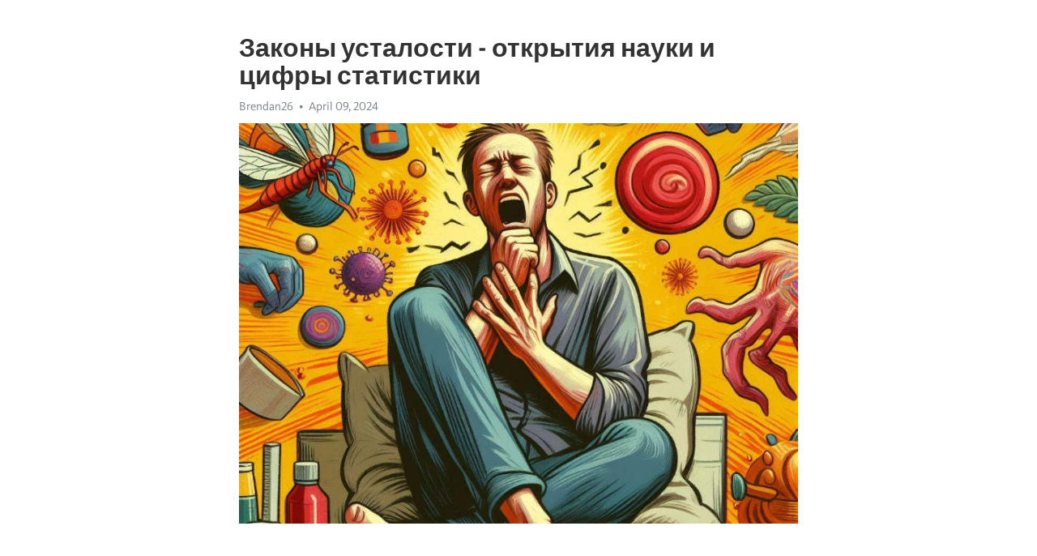

--- FILE ---
content_type: text/html; charset=utf-8
request_url: https://telegra.ph/Zakony-ustalosti---otkrytiya-nauki-i-cifry-statistiki-04-09
body_size: 8975
content:
<!DOCTYPE html>
<html>
  <head>
    <meta charset="utf-8">
    <title>Законы усталости - открытия науки и цифры статистики – Telegraph</title>
    <meta name="viewport" content="width=device-width, initial-scale=1.0, minimum-scale=1.0, maximum-scale=1.0, user-scalable=no" />
    <meta name="format-detection" content="telephone=no" />
    <meta http-equiv="X-UA-Compatible" content="IE=edge" />
    <meta name="MobileOptimized" content="176" />
    <meta name="HandheldFriendly" content="True" />
    <meta name="robots" content="index, follow" />
    <meta property="og:type" content="article">
    <meta property="og:title" content="Законы усталости - открытия науки и цифры статистики">
    <meta property="og:description" content="Боретесь с усталостью? Возьмите ситуацию под контроль&#33; Кликните здесь, чтобы узнать&#33;

В нашем современном мире, где время стало самым ценным ресурсом, усталость стала практически неотъемлемой частью нашей жизни. Но что на самом деле происходит с нашим организмом, когда мы испытываем усталость? Погрузимся в мир научных и статистических данных, чтобы разобраться в этой логике усталости.
Первоначально, важно понять, что усталость – это биологический ответ нашего организма на физическую или умственную нагрузку.…">
    <meta property="og:image" content="https://telegra.ph/file/01d1ae7bf643a97f7f52e.jpg">
    <meta property="og:site_name" content="Telegraph">
    <meta property="article:published_time" content="2024-04-09T23:38:26+0000">
    <meta property="article:modified_time" content="2024-04-09T23:38:26+0000">
    <meta property="article:author" content="Brendan26">
    <meta name="twitter:card" content="summary">
    <meta name="twitter:title" content="Законы усталости - открытия науки и цифры статистики">
    <meta name="twitter:description" content="Боретесь с усталостью? Возьмите ситуацию под контроль&#33; Кликните здесь, чтобы узнать&#33;

В нашем современном мире, где время стало самым ценным ресурсом, усталость стала практически неотъемлемой частью нашей жизни. Но что на самом деле происходит с нашим организмом, когда мы испытываем усталость? Погрузимся в мир научных и статистических данных, чтобы разобраться в этой логике усталости.
Первоначально, важно понять, что усталость – это биологический ответ нашего организма на физическую или умственную нагрузку.…">
    <meta name="twitter:image" content="https://telegra.ph/file/01d1ae7bf643a97f7f52e.jpg">
    <link rel="canonical" href="https://telegra.ph/Zakony-ustalosti---otkrytiya-nauki-i-cifry-statistiki-04-09" />
    <link rel="shortcut icon" href="/favicon.ico?1" type="image/x-icon">
    <link rel="icon" type="image/png" href="/images/favicon.png?1" sizes="16x16">
    <link rel="icon" type="image/png" href="/images/favicon_2x.png?1" sizes="32x32">
    <link href="/css/quill.core.min.css" rel="stylesheet">
    <link href="/css/core.min.css?47" rel="stylesheet">
  </head>
  <body>
    <div class="tl_page_wrap">
      <div class="tl_page">
        <main class="tl_article">
          <header class="tl_article_header" dir="auto">
            <h1>Законы усталости - открытия науки и цифры статистики</h1>
            <address>
              <a rel="author">Brendan26</a><!--
           --><time datetime="2024-04-09T23:38:26+0000">April 09, 2024</time>
            </address>
          </header>
          <article id="_tl_editor" class="tl_article_content"><h1>Законы усталости - открытия науки и цифры статистики<br></h1><address>Brendan26<br></address><figure><img src="/file/01d1ae7bf643a97f7f52e.jpg"><figcaption></figcaption></figure><p><br></p><h3 id="Боретесь-с-усталостью?-Возьмите-ситуацию-под-контроль&amp;#33;-Кликните-здесь,-чтобы-узнать&amp;#33;"><a href="https://clck.ru/38vKUN" target="_blank">Боретесь с усталостью? Возьмите ситуацию под контроль&#33; Кликните здесь, чтобы узнать&#33;</a></h3><p><br></p><p><strong>В нашем современном мире, где время стало самым ценным ресурсом, усталость стала практически неотъемлемой частью нашей жизни. Но что на самом деле происходит с нашим организмом, когда мы испытываем усталость? Погрузимся в мир научных и статистических данных, чтобы разобраться в этой логике усталости.</strong></p><p>Первоначально, важно понять, что усталость – это биологический ответ нашего организма на физическую или умственную нагрузку. Когда мы занимаемся физическими упражнениями или концентрируемся на решении сложных задач, наше тело и мозг работают на пределе своих возможностей, что приводит к потребности в отдыхе и восстановлении.</p><p>Наука показывает, что усталось может иметь как физические, так и психологические причины. Физическая усталость обычно связана с перенапряжением мышц и органов, а также с недостатком сна. Психологическая усталость, в свою очередь, вызвана повышенной активностью мозга и эмоциональным напряжением. Оба типа усталости могут оказывать существенное влияние на наше общее состояние здоровья и благополучия.</p><h3 id="Психофизиологические-проявления-усталости">Психофизиологические проявления усталости</h3><p>Одним из распространенных признаков усталости является снижение физической и умственной работоспособности. Человек чувствует себя измотанным, без сил, и выполнять привычные задачи становится сложнее. Организм нуждается в отдыхе, чтобы восстановить энергию и функциональность.</p><ul><li><strong>Повышенная раздражительность и эмоциональная неустойчивость.</strong> Усталость часто сопровождается изменениями в эмоциональной сфере. Человек становится более чувствительным, нервным и раздражительным. Малозначительные проблемы могут вызывать бурные эмоциональные реакции.</li><li><strong>Снижение концентрации и плохая память.</strong> При усталости возникают проблемы с концентрацией внимания и запоминанием информации. Выполнять сложные задачи, требующие умственного напряжения, становится трудно. Мысли становятся расплывчатыми, а воспоминания – нечеткими.</li><li><strong>Сонливость и нарушение сна.</strong> Уставший организм требует больше времени для восстановления, поэтому люди, испытывающие усталость, часто страдают от сонливости. Они могут испытывать затруднения с засыпанием или просыпаться по ночам.</li><li><strong>Физические симптомы.</strong> Усталость может проявляться в виде боли в мышцах и суставах, головных болях, повышенной чувствительности к шумам и свету.</li></ul><p>Важно отметить, что психофизиологические проявления усталости могут быть разной степени выраженности и индивидуальны для каждого человека. Для предотвращения и снятия усталости рекомендуется регулярный отдых, здоровый образ жизни и умеренная физическая активность.</p><h3 id="Симптомы-физической-усталости">Симптомы физической усталости</h3><p>Такие симптомы, как ощущение утомления, затруднение в выполнении привычных задач, ухудшение физической производительности и снижение силы в мышцах, могут свидетельствовать о физической усталости. Другие признаки могут включать повышенную чувствительность к боли, снижение иммунитета, нарушение сна и изменение аппетита.</p><p>Часто люди, испытывающие физическую усталость, также могут страдать от психологических симптомов, таких как снижение настроения, раздражительность, затруднение в концентрации и замедление мыслительных процессов. Хроническая физическая усталость может оказывать негативное влияние на качество жизни, ограничивая способность к выполнению повседневных задач и влияя на межличностные отношения.</p><h3 id="Факторы,-влияющие-на-физическую-усталость">Факторы, влияющие на физическую усталость</h3><ul><li><strong>Недостаток сна:</strong> Недостаток сна является одним из основных факторов, способствующих физической усталости. Неправильный режим сна, бессонница или поверхностный сон могут привести к накоплению усталости и снижению энергии.</li><li><strong>Неправильное питание:</strong> Недостаток питательных веществ, неправильный рацион и перекусы на ходу могут ухудшить общий тонус организма и способствовать физической усталости.</li><li><strong>Слишком интенсивная физическая активность:</strong> Чрезмерная нагрузка на организм может привести к перенапряжению и утомлению мышц.</li></ul><p>Чтобы снизить физическую усталость, рекомендуется регулярно отдыхать и спать не менее 7-8 часов в сутки, поддерживать сбалансированное питание, умеренно заниматься физической активностью и следить за соответствием уровня нагрузки своим физическим возможностям.</p><h3 id="Симптомы-эмоциональной-усталости">Симптомы эмоциональной усталости</h3><p>В современном мире, где стремительный ритм жизни и постоянные требования окружающей среды могут оказывать значительное влияние на наше психическое и эмоциональное состояние, эмоциональная усталость становится все более распространенным явлением. Она оказывает серьезное влияние на нашу способность справляться с повседневными задачами и наслаждаться жизнью.</p><p>Одним из основных симптомов эмоциональной усталости является чувство постоянной истощаемости и потери энергии. Люди, страдающие от этого состояния, ощущают постоянную усталость даже после сна, их силы и энтузиазм падают до нуля, поэтому их функционирование затруднено. Кроме того, усталость может сопровождаться физическими симптомами, такими как головная боль, мышечные и суставные боли, нарушение сна и аппетита.</p><ul><li><strong>Изменения настроения и эмоций.</strong> Люди с эмоциональной усталостью могут испытывать частые перепады настроения, раздражительность, апатию и потерю интереса к прежним увлечениям. Им может быть трудно контролировать свои эмоции и переживать чувства, такие как радость и восторг.</li><li><strong>Снижение концентрации и памяти.</strong> Эмоциональная усталость также может сказаться на нашей способности сосредоточиться и запомнить информацию. Люди могут испытывать затруднения при выполнении задач, которые раньше были для них простыми, и часто забывают важные детали.</li><li><strong>Социальное отчуждение и изоляция.</strong> Эмоциональная усталость может привести к ощущению отчуждения от окружающих и желанию избегать социальных контактов. Люди могут чувствовать себя одинокими и непонятными, что может усугубить их эмоциональное состояние.</li></ul><p>Важно понимать, что эмоциональная усталость не является просто неприятным состоянием, которое можно проигнорировать или преодолеть без особых усилий. Она требует внимания и заботы, чтобы предотвратить серьезные последствия для физического и эмоционального здоровья. Если вы замечаете такие симптомы у себя или у близких, не стесняйтесь обратиться за помощью к специалистам.</p><h3 id="Симптомы-умственной-усталости">Симптомы умственной усталости</h3><ul><li><strong>Снижение концентрации и внимания.</strong> Если раньше вы могли находиться в полной погруженности в какой-то задаче или проекте, то сейчас вас легко отвлечь даже незначительным шумом.</li><li><strong>Постоянная усталость и чувство истощения.</strong> Вы просыпаетесь уже уставшими и не можете дождаться, когда сможете снова лечь спать. Каждый день кажется борьбой с безграничной усталостью.</li><li><strong>Проблемы со сном.</strong> Умственная усталость часто приводит к нарушениям в сне. Вы можете испытывать бессонницу или, наоборот, непреодолимую сонливость в течение дня.</li></ul><p>Это лишь некоторые из симптомов, которые могут быть связаны с умственной усталостью. Если вы замечаете подобные проявления на себе, не игнорируйте их. Умственная усталость - это сигнал вашего организма о необходимости отдыха и восстановления.</p><h3 id="Причины-возникновения-усталости">Причины возникновения усталости</h3><p><strong>Одной из основных причин возникновения усталости является недостаток сна.</strong> Когда мы спим, наш организм восстанавливается и регенерируется, но если мы не получаем достаточно отдыха, то накапливается усталость. Недостаток сна может быть связан с различными факторами, такими как бессонница, работа в ночное время или просто неправильный режим дня.</p><p><em>Стресс</em> является еще одной причиной, способствующей возникновению усталости. В современном мире многие люди подвержены постоянным стрессовым ситуациям, которые не только влияют на психическое состояние, но и высасывают энергию из организма. Постоянное напряжение и тревожность могут вызывать физическую и умственную усталость.</p><ul><li>Ограниченное питание и неправильное питание</li><li>Сидячий образ жизни и недостаток физической активности</li><li>Медицинские проблемы, такие как хронические заболевания</li><li>Плохая обстановка на рабочем месте или в домашней обстановке</li></ul><p>Все эти факторы могут способствовать усталости и снижению энергии. Чтобы предотвратить или справиться с усталостью, важно обратить внимание на свой режим сна, управлять стрессом, заниматься физической активностью, правильно питаться и создать комфортные условия вокруг себя.</p><h3 id="Режим-дня-и-качество-сна">Режим дня и качество сна</h3><p>Режим дня и качество сна имеют тесную связь между собой. Наше физическое и психическое благополучие напрямую зависит от того, насколько правильно мы управляем своим режимом дня и обеспечиваем себя полноценным сном.</p><p><strong>Режим дня</strong> является основой для обеспечения нормального функционирования организма. Установление четкого расписания сна и бодрствования помогает улучшить эффективность работы мозга, снять усталость и повысить уровень энергии. При этом необходимо помнить, что каждому человеку необходимо разное количество сна, и его режим дня должен быть адаптирован к индивидуальным потребностям.</p><ol><li><em>Основные принципы установления режима дня:</em></li><li>Постоянные времена ложиться спать и просыпаться.</li><li>Регулярные перерывы для отдыха и питания.</li><li>Планирование активности в течение дня, с учетом физической и умственной нагрузки.</li><li><em>Качество сна</em></li><li>Количество часов сна не является единственным показателем качества сна.</li><li>Глубокий и непрерывный сон способствует восстановлению организма и повышению концентрации внимания.</li><li>Соблюдение режима сна и отсутствие сильных раздражителей перед сном помогают обеспечить качественный отдых.</li></ol><p>Таким образом, правильное установление режима дня и обеспечение качественного сна являются важными составляющими здоровья и благополучия человека. Следуя принципам организации режима дня и уделяя должное внимание качеству сна, мы можем повысить эффективность своей деятельности и улучшить общее самочувствие.</p><h3 id="Психологические-факторы">Психологические факторы</h3><p>Кроме того, на наше состояние влияет эмоциональный фон. Позитивные эмоции и хорошее настроение могут помочь преодолеть усталость и сделать работу более продуктивной. Однако, если мы находимся в депрессивном или апатичном состоянии, то усталость может только усугубиться.</p><p>Интересным психологическим фактором, связанным с усталостью, является наше отношение к работе. Если мы не видим смысла в том, что делаем, или испытываем постоянное чувство неудовлетворенности, то это может привести к дополнительной усталости. Важно иметь мотивацию и цель, чтобы справиться с усталостью и сохранить продуктивность на нужном уровне.</p><p>Еще одним психологическим аспектом, который следует учитывать, является наше отношение к отдыху. Часто мы склонны забывать о необходимости регулярного отдыха и перерывов в работе, что может приводить к чрезмерной усталости. Правильное планирование отдыха и умение расслабляться помогут бороться с усталостью и повышать эффективность работы.</p><h3 id="Физические-нагрузки-и-болезни:-значимость-подхода">Физические нагрузки и болезни: значимость подхода</h3><p>Результаты исследований непрерывно подтверждают важность физической активности для поддержания здоровья. Умеренные тренировки способствуют поддержанию физической формы и укреплению иммунной системы. Однако, как и во многих других аспектах жизни, злоупотребления могут привести к негативным последствиям.</p><p>Существует связь между физической нагрузкой и риском развития определенных заболеваний. Недостаточная или избыточная активность может увеличить вероятность возникновения сердечно-сосудистых заболеваний, диабета, остеопороза и даже рака. Понимание этой связи позволяет разработать рекомендации, которые помогут обществу сохранить баланс и заботиться о своем здоровье.</p><p><strong>1. Высокая физическая активность:</strong></p><ul><li>Интенсивные тренировки могут иметь негативный эффект.</li><li>Повышенный риск развития сердечно-сосудистых заболеваний и травм.</li><li>Баланс между нагрузкой и покоем необходим для предотвращения перегрузок.</li></ul><p><strong>2. Низкая физическая активность:</strong></p><ul><li>Отсутствие физической активности может привести к ослаблению общего здоровья.</li><li>Увеличенная вероятность развития диабета, остеопороза и других заболеваний.</li><li>Систематическая физическая активность помогает предотвратить данные риски.</li></ul><p><strong>3. Здоровый баланс:</strong></p><ul><li>Индивидуальный подход к физическим нагрузкам необходим для поддержания здоровья.</li><li>Учитывайте возраст, физическую подготовку и наличие хронических заболеваний.</li><li>Проконсультируйтесь с врачом или специалистом в области физической активности.</li></ul><p>Советы для практики:</p><ol><li>Следите за своими физическими нагрузками и отдыхом.</li><li>Обратитесь за помощью к квалифицированным тренерам, чтобы организовать тренировочный процесс.</li><li>Избегайте ситуаций, которые могут вызывать перегрузки и травмы.</li></ol><p>Ключевым фактором является осознанность и баланс между физической активностью и отдыхом. Одних физических нагрузок недостаточно, а избыточные могут перерасти в проблемы со здоровьем. Правильный подход к физической активности поможет снизить вероятность возникновения множества заболеваний и улучшить общее состояние организма.</p><h3 id="Смотрите-на-эту-тему:">Смотрите на эту тему:</h3><figure><iframe src="/embed/youtube?url=https%3A%2F%2Fwww.youtube.com%2Fwatch%3Fv%3DlDfWJTDZcrM" width="640" height="360" frameborder="0" allowtransparency="true" allowfullscreen="true" scrolling="no"></iframe><figcaption></figcaption></figure><p><br></p><p><br></p></article>
          <div id="_tl_link_tooltip" class="tl_link_tooltip"></div>
          <div id="_tl_tooltip" class="tl_tooltip">
            <div class="buttons">
              <span class="button_hover"></span>
              <span class="button_group"><!--
             --><button id="_bold_button"></button><!--
             --><button id="_italic_button"></button><!--
             --><button id="_link_button"></button><!--
           --></span><!--
           --><span class="button_group"><!--
             --><button id="_header_button"></button><!--
             --><button id="_subheader_button"></button><!--
             --><button id="_quote_button"></button><!--
           --></span>
            </div>
            <div class="prompt">
              <span class="close"></span>
              <div class="prompt_input_wrap"><input type="url" class="prompt_input" /></div>
            </div>
          </div>
          <div id="_tl_blocks" class="tl_blocks">
            <div class="buttons">
              <button id="_image_button"></button><!--
           --><button id="_embed_button"></button>
            </div>
          </div>
          <aside class="tl_article_buttons">
            <div class="account account_top"></div>
            <button id="_edit_button" class="button edit_button">Edit</button><!--
         --><button id="_publish_button" class="button publish_button">Publish</button>
            <div class="account account_bottom"></div>
            <div id="_error_msg" class="error_msg"></div>
          </aside>
        </main>
      </div>
          <div class="tl_page_footer">
      <div id="_report_button" class="tl_footer_button">Report content on this page</div>
    </div>
    </div>
      <div class="tl_popup tl_popup_hidden" id="_report_popup">
    <main class="tl_popup_body tl_report_popup">
      <form id="_report_form" method="post">
        <section>
          <h2 class="tl_popup_header">Report Page</h2>
          <div class="tl_radio_items">
            <label class="tl_radio_item">
              <input type="radio" class="radio" name="reason" value="violence">
              <span class="tl_radio_item_label">Violence</span>
            </label>
            <label class="tl_radio_item">
              <input type="radio" class="radio" name="reason" value="childabuse">
              <span class="tl_radio_item_label">Child Abuse</span>
            </label>
            <label class="tl_radio_item">
              <input type="radio" class="radio" name="reason" value="copyright">
              <span class="tl_radio_item_label">Copyright</span>
            </label>
            <label class="tl_radio_item">
              <input type="radio" class="radio" name="reason" value="illegal_drugs">
              <span class="tl_radio_item_label">Illegal Drugs</span>
            </label>
            <label class="tl_radio_item">
              <input type="radio" class="radio" name="reason" value="personal_details">
              <span class="tl_radio_item_label">Personal Details</span>
            </label>
            <label class="tl_radio_item">
              <input type="radio" class="radio" name="reason" value="other">
              <span class="tl_radio_item_label">Other</span>
            </label>
          </div>
          <div class="tl_textfield_item tl_comment_field">
            <input type="text" class="tl_textfield" name="comment" value="" placeholder="Add Comment…">
          </div>
          <div class="tl_copyright_field">
            Please submit your DMCA takedown request to <a href="mailto:dmca@telegram.org?subject=Report%20to%20Telegraph%20page%20%22%D0%97%D0%B0%D0%BA%D0%BE%D0%BD%D1%8B%20%D1%83%D1%81%D1%82%D0%B0%D0%BB%D0%BE%D1%81%D1%82%D0%B8%20-%20%D0%BE%D1%82%D0%BA%D1%80%D1%8B%D1%82%D0%B8%D1%8F%20%D0%BD%D0%B0%D1%83%D0%BA%D0%B8%20%D0%B8%20%D1%86%D0%B8%D1%84%D1%80%D1%8B%20%D1%81%D1%82%D0%B0%D1%82%D0%B8%D1%81%D1%82%D0%B8%D0%BA%D0%B8%22&body=Reported%20page%3A%20https%3A%2F%2Ftelegra.ph%2FZakony-ustalosti---otkrytiya-nauki-i-cifry-statistiki-04-09%0A%0A%0A" target="_blank">dmca@telegram.org</a>
          </div>
        </section>
        <aside class="tl_popup_buttons">
          <button type="reset" class="button" id="_report_cancel">Cancel</button>
          <button type="submit" class="button submit_button">Report</button>
        </aside>
      </form>
    </main>
  </div>
    
    <script>var T={"apiUrl":"https:\/\/edit.telegra.ph","uploadEnabled":false,"datetime":1712705906,"pageId":"c6c682501232f1731bf1b","editable":true};(function(){var b=document.querySelector('time');if(b&&T.datetime){var a=new Date(1E3*T.datetime),d='January February March April May June July August September October November December'.split(' ')[a.getMonth()],c=a.getDate();b.innerText=d+' '+(10>c?'0':'')+c+', '+a.getFullYear()}})();</script>
    <script src="/js/jquery.min.js"></script>
    <script src="/js/jquery.selection.min.js"></script>
    <script src="/js/autosize.min.js"></script>
    <script src="/js/load-image.all.min.js?1"></script>
    <script src="/js/quill.min.js?10"></script>
    <script src="/js/core.min.js?67"></script>
    <script async src="https://t.me/_websync_?path=Zakony-ustalosti---otkrytiya-nauki-i-cifry-statistiki-04-09&hash=c679e9723b96fd2842"></script>
  </body>
</html>